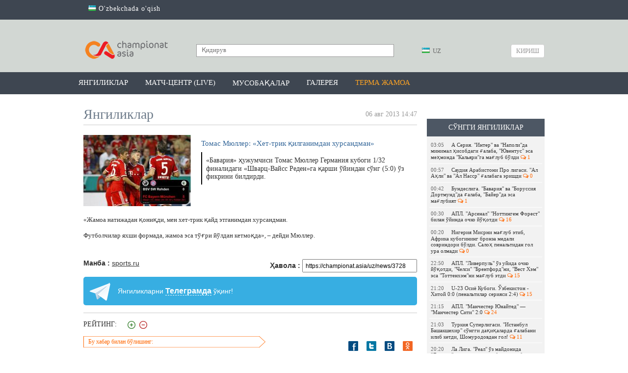

--- FILE ---
content_type: text/html; charset=UTF-8
request_url: https://championat.asia/news/tomas-myuller-xet-trik-qilganimdan-xursandman
body_size: 50650
content:
<!DOCTYPE html>
<html lang="uz">
<head>
        <!-- Google Tag Manager -->
    <script>(function (w, d, s, l, i) {
            w[l] = w[l] || [];
            w[l].push({
                'gtm.start':
                    new Date().getTime(), event: 'gtm.js'
            });
            var f = d.getElementsByTagName(s)[0],
                j = d.createElement(s), dl = l != 'dataLayer' ? '&l=' + l : '';
            j.async = true;
            j.src =
                'https://www.googletagmanager.com/gtm.js?id=' + i + dl;
            f.parentNode.insertBefore(j, f);
        })(window, document, 'script', 'dataLayer', 'GTM-MK95GGN');</script>
    <!-- End Google Tag Manager -->

    <meta charset="UTF-8"/>

    <meta name="csrf-param" content="_csrf">
    <meta name="csrf-token" content="PaL4Hdr-8pm-1ejoP-Hz4MwVolfuSzSTSpES6-wq7eVu2554iIiz_oabuYNepoqWvmfID4kza9US2z_Y1GPbrA==">
    <title>Томас Мюллер: «Хет-трик қилганимдан хурсандман» / CHAMPIONAT.asia</title>
    <meta property="og:type" content="article">
<meta property="og:image" content="https://championat.asia/upload/storage/95176_680.jpg">
<meta property="og:url" content="https://championat.asia/uz/news/tomas-myuller-xet-trik-qilganimdan-xursandman">
<meta property="og:title" content="Томас Мюллер: «Хет-трик қилганимдан хурсандман»">
<meta property="og:description" content="«Бавария» ҳужумчиси Томас Мюллер Германия кубоги 1/32 финалидаги «Шварц-Вайсс Реден»га қарши ўйиндан сўнг (5:0) ўз фикрини билдирди.">
<meta property="og:image:width" content="680">
<meta property="og:image:height" content="449">
<meta name="description" content="Championat.asia – энг сўнгги футбол янгиликлари, видео, фото. Марказий Осиё чемпионатлари - Ўзбекистон, Тожикистон, Қирғизистон, Қозоғистон. Жаҳон, Европа, Осиё чемпионатлари ва бошқа мусобақалар. Ўйинлар тақвими, ўйинлар шарҳи ва мусобақа жадваллари. Ўйинлардан онлайн трансляциялар, миш-мишлар, трансферлар, ўйинлар тақвими, футболчилар ҳақида маълумот, таҳлил, спортчилар интервьюси, статистика.">
<meta property="og:site_name" content="CHAMPIONAT.asia">
<link href="https://plus.google.com/+championatasianews/posts" rel="publisher">
<link href="https://championat.asia/m/" rel="alternate" media="only screen and (max-width: 640px)">
<link href="https://championat.asia/uz/" rel="alternate" hreflang="uz">
<link href="/compiled-assets/all-7ad44aeb8b67be97108a879a0f709e06.css" rel="stylesheet">
<script>
    function GoogleEvent(category, action)
        {
            if( !category || !action )
                return false;

            ga('send', 'event', category, action);
        }
        </script>
    <link rel="icon" href="/favicon.ico">
    <meta name="google-site-verification" content="CLEMWehT3JyDdapRcQqZ3eaPusBJHAYsSVEWp6nKjZE"/>
    <meta name="yandex-verification" content="512c741e6fe08bcd"/>
    <meta name="yandex-verification" content="6955cef23a06f828"/>
    <meta name="propeller" content="6c11e06bcfcb132bb3aece29fc039c8f"/>

    <script type="application/ld+json">
        {
            "@context": "http://schema.org",
            "@type": "WebSite",
            "url": "https://championat.asia/",
            "potentialAction": {
                "@type": "SearchAction",
                "target": "https://championat.asia/news/search?q={search_term_string}",
                "query-input": "required name=search_term_string"
            }
        }
    </script>

    <meta name="keywords"
          content="спорт, sport, uzbekistan, football, chempionat, osiyo, ўзбек, ўзбекистон, футбол, Олимпиада, янгиликлар,узбек, футбол, футбол 2018, офутбол лига, футбол уз, футбол 2019, футбол хабарлари, футбол янгиликлари, футбол узбекистан, осиёчемпионати, уфф, пахтакор, бунёдкор, нефтчи, насаф,агмк,гол, кубок азии по футболу 2019, asiancup 2019, навбахор, андижон, локомотив, чемпион, туры, олий лига, биринчи лига, uffuz,  futboluz, stadionuz, stduz, uff, million 2018, milyon, миллион, championatasia, kunuz, chempionatuz, championatuz, asiauz, wwwasiauz, wwwchampionat, pfl, wwwchempionat, wwwchampionatuz, asia m, wwwuz, m championat, olamsport, ўzbek, Olimpiada, yangiliklar, uzbek, futbol 2018, futbolliga, futboluz, futbol 2019, futbolxabarlari, futbolyangiliklari, futboluzbekistan, osiyochempionati, paxtakor, bunyodkor, neftchi, nasaf, osiekubogi, osiekubogi 2019, navbaxor, andijon, lokomotiv, agmk, chempion, turi, oliyliga, birinchiliga, gollar, gol, турнирная таблица, жадвал,jadval, апл, apl, ла лига, laliga, рпл, матч тв, чемпионат англия, турнирный таблица, чемпион лига, футбол куличка, soccer's, soccer,"/>

            <link rel="alternate" href="https://championat.asia/en/uzb/news/tomas-myuller-xet-trik-qilganimdan-xursandman"
              hreflang="en"/>
                <link rel="alternate" href="https://championat.asia/ru/uzb/news/tomas-myuller-xet-trik-qilganimdan-xursandman"
              hreflang="ru"/>
                <link rel="alternate" href="https://championat.asia/uz/uzb/news/tomas-myuller-xet-trik-qilganimdan-xursandman"
              hreflang="uz"/>
        <script async src="https://yastatic.net/pcode/adfox/header-bidding.js"></script>
<script>
var adfoxBiddersMap = {
    "myTarget": "882791"
};
var adUnits = [{
        "code": "adfox_155196213057714940",
        "bids": [
            {
                "bidder": "myTarget",
                "params": {
                    "placementId": "409992"
                }
            }
        ]
    },{
        "code": "adfox_155118474088884696",
        "bids": [
            {
                "bidder": "myTarget",
                "params": {
                    "placementId": "410011"
                }
            }
        ]
    },{
        "code": "adfox_155066308615569900",
        "bids": [
            {
                "bidder": "myTarget",
                "params": {
                    "placementId": "1043060"
                }
            }
        ]
    },{
        "code": "adfox_155118347322736563",
        "bids": [
            {
                "bidder": "myTarget",
                "params": {
                    "placementId": "1043058"
                }
            }
        ]
    }];
var userTimeout = 600;
window.YaHeaderBiddingSettings = {
    biddersMap: adfoxBiddersMap,
    adUnits: adUnits,
    timeout: userTimeout
};
</script>
<script async src="https://yastatic.net/pcode/adfox/loader.js" crossorigin="anonymous"></script>



    
    <!-- Yandex.RTB -->
    <script>window.yaContextCb = window.yaContextCb || []</script>
    <script src="https://yandex.ru/ads/system/context.js" async></script>
</head>
<body class="alternative">
<!-- Google Tag Manager (noscript) -->
<noscript>
    <iframe src="https://www.googletagmanager.com/ns.html?id=GTM-MK95GGN"
            height="0" width="0" style="display:none;visibility:hidden"></iframe>
</noscript>
<!-- End Google Tag Manager (noscript) -->
<!-- Start Alexa Certify Javascript -->
<script type="text/javascript">
    _atrk_opts = {atrk_acct: "K0YYo1IWx8106C", domain: "championat.asia", dynamic: true};
    (function () {
        var as = document.createElement('script');
        as.type = 'text/javascript';
        as.async = true;
        as.src = "https://d31qbv1cthcecs.cloudfront.net/atrk.js";
        var s = document.getElementsByTagName('script')[0];
        s.parentNode.insertBefore(as, s);
    })();
</script>
<noscript><img src="https://d5nxst8fruw4z.cloudfront.net/atrk.gif?account=K0YYo1IWx8106C" style="display:none"
               height="1" width="1" alt=""/></noscript>
<!-- End Alexa Certify Javascript -->
<script>
    window.fbAsyncInit = function () {
        FB.init({
            appId: '850067111752390',
            autoLogAppEvents: true,
            xfbml: true,
            version: 'v19.0'
        });
        FB.AppEvents.logPageView();
        FB.AppEvents.logEvent("view-web");
    };
</script>
<script async defer crossorigin="anonymous"
        src="https://connect.facebook.net/uz_UZ/sdk.js"></script>
    <!-- Facebook Pixel Code -->
    <script>
        !function (f, b, e, v, n, t, s) {
            if (f.fbq) return;
            n = f.fbq = function () {
                n.callMethod ?
                    n.callMethod.apply(n, arguments) : n.queue.push(arguments)
            };
            if (!f._fbq) f._fbq = n;
            n.push = n;
            n.loaded = !0;
            n.version = '2.0';
            n.queue = [];
            t = b.createElement(e);
            t.async = !0;
            t.src = v;
            s = b.getElementsByTagName(e)[0];
            s.parentNode.insertBefore(t, s)
        }(window, document, 'script',
            'https://connect.facebook.net/en_US/fbevents.js');
        fbq('init', '1386515404699204');
        fbq('track', 'PageView');
    </script>
    <noscript>
        <img height="1" width="1"
             src="https://www.facebook.com/tr?id=1386515404699204&ev=PageView
&noscript=1"/>
    </noscript>
    <!-- End Facebook Pixel Code -->
    <div class="page ">
        <div class="countrySwitch">
	<div class="inner">
        <ul><li><a href="/uz/language/oz"><span class="language-sprite-uz"></span> O'zbekchada o'qish</a></li></ul>	</div>
</div>    <header>
        <div class="inner">
        <div class="banner-top">
            <!--AdFox START-->
<!--archie-->
<!--Площадка: CA desktop / * / *-->
<!--Тип баннера: Desktop / Шапка, 960х150-->
<!--Расположение: <верх страницы>-->
<div id="adfox_155066308615569900"></div>

<script>
    (function(w, n) {
    w[n] = w[n] || [];
    w[n].push({
        ownerId: 276064,
        containerId: 'adfox_155066308615569900',
        params: {
            pp: 'g',
            ps: 'dbli',
            p2: 'gguo'
        }
    });
})(window, 'adfoxAsyncParams');
</script>        </div>
        <div class="head-blocks">
            <a class="ca-logo" href="/uz" title="Championat.asia">
                <img src="/image/main/ca-logo.png" title="Championat.asia" alt="Championat.asia – футбол оламидаги энг сўнгги ва сара янгиликлар"/>
            </a>

            <form class="search" action="/uz/news/search" method="get">
                <input type="text" name="q" placeholder="Қидирув" value=""/>
                <button type="submit"></button>
            </form>

            <div class="language-switch">
	<div class="language-inner">
		<a href="javascript:;"
		   class="language-current"><span class="language-sprite-uz"></span>			&nbsp;UZ</a>

		<div class="language-dropdown">
			<ul>
				<li class="inactive"><a href="javascript:;"
				                        class="language-close"><span class="language-sprite-uz"></span>						&nbsp;UZ					</a></li>
				<li class="separator">Тилни танланг</li>

                <li><span class="language-sprite-oz"></span>&nbsp;<a href="/uz/language/oz">Ozbek</a></li>			</ul>
		</div>
	</div>
</div>            <a class="login-popup fancybox fancybox.ajax" href="/uz/login">Кириш</a>        </div>
    </div>
</header>
<div class="header-menu-container">
    <div class="header-menu">
        <div class="inner">
            <ul><li><a href="/uz">Янгиликлар</a></li>
<li><a href="/uz/game-center/calendar">Матч-центр (LIVE)</a></li>
<li class="dropdown-types"><a href="javascript:;">Мусобақалар</a></li>
<li><a href="/uz/photos">Галерея</a></li>
<li><a style="color: #ffa423" href="/uz/news/search?q=%D0%8E%D0%B7%D0%B1%D0%B5%D0%BA%D0%B8%D1%81%D1%82%D0%BE%D0%BD+%D0%9C%D0%A2%D0%96&amp;tags=1">Терма жамоа</a></li></ul>        </div>
    </div>
    <div class="dropdown-types-menu">
        <div class="dropdown-types-inner">
            <ul class="dropdown-types-list"><li><a href="/uz/game-center/country/2426"><span class="flag flag-cs1000001" title="cs1000001"></span> Ўзбекистон</a></li>
<li><a href="/uz/game-center/country/227"><span class="flag flag-ep22" title="ep22"></span> Россия</a></li>
<li><a href="/uz/game-center/country/99474"><span class="flag flag-ep11" title="ep11"></span> Халқаро</a></li></ul><ul class="dropdown-types-list"><li><a href="/uz/game-center/country/462"><span class="flag flag-ep2" title="ep2"></span> Англия</a></li>
<li><a href="/uz/game-center/country/11"><span class="flag flag-ep3" title="ep3"></span> Германия</a></li>
<li><a href="/uz/game-center/country/32"><span class="flag flag-ep8" title="ep8"></span> Испания</a></li></ul><ul class="dropdown-types-list"><li><a href="/uz/game-center/country/251"><span class="flag flag-ep4" title="ep4"></span> Италия</a></li>
<li><a href="/uz/game-center/country/17"><span class="flag flag-ep5" title="ep5"></span> Франция</a></li>
<li><a href="/uz/game-center">Бошқалар &rarr;</a></li></ul>        </div>
    </div>
</div>
<div style="padding-top: 10px; text-align: center">
<div style="max-width: 960px; margin: 0 auto">
<!--AdFox START-->
<!--archie-->
<!--Площадка: CA desktop / * / *-->
<!--Тип баннера: Desktop / Сверху, 960x100-->
<!--Расположение: <верх страницы>-->
<div id="adfox_155118347322736563"></div>

<script>
     (function(w, n) {
    w[n] = w[n] || [];
    w[n].push({
        ownerId: 276064,
        containerId: 'adfox_155118347322736563',
        params: {
            pp: 'g',
            ps: 'dbli',
            p2: 'ggup'
        }
    });
})(window, 'adfoxAsyncParams');
</script>
</div>
</div>    <div class="inner">
        <div itemscope itemtype="http://schema.org/Article" class="content">
	<div class="right-panel">
        <div style="padding-top:10px">

<!--AdFox START-->
<!--archie-->
<!--Площадка: CA desktop / * / *-->
<!--Тип баннера: Desktop / Справа, 240x400-->
<!--Расположение: <середина страницы>-->
<div id="adfox_155196213057714940"></div>
<script>
    (function(w, n) {
    w[n] = w[n] || [];
    w[n].push({
        ownerId: 276064,
        containerId: 'adfox_155196213057714940',
        params: {
            pp: 'h',
            ps: 'dbli',
            p2: 'gguq'
        }
    });
})(window, 'adfoxAsyncParams');
</script>
</div>	        <div style="height: 10px"></div>
                <div class="team-news latest-news">
    <p class="widget-head">Сўнгги янгиликлар</p>
    <div class="widget-list">
        <div class="inside"><a class="news-mini " href="/uz/news/a-seriya-inter-va-napolida-minimal-hisobdagi-galaba-yuventus-esa-mehmonda-kalyariga-maglub-boldi">
    <span class="time">03:05</span>А Серия. &quot;Интер&quot; ва &quot;Наполи&quot;да минимал ҳисобдаги ғалаба, &quot;Ювентус&quot; эса меҳмонда &quot;Кальяри&quot;га мағлуб бўлди&nbsp;<span class="fa fa-comments-o fa-ca-orange">&nbsp;1</span>
</a><a class="news-mini " href="/uz/news/saudiya-arabistoni-pro-ligasi-al-ahli-va-al-nassr-galabaga-erishdi">
    <span class="time">00:57</span>Саудия Арабистони Про лигаси. &quot;Ал Аҳли&quot; ва &quot;Ал Насср&quot; ғалабага эришди&nbsp;<span class="fa fa-comments-o fa-ca-orange">&nbsp;0</span>
</a><a class="news-mini " href="/uz/news/bundesliga-bavariya-va-borussiya-dortmundda-galaba-bayerda-esa-maglubiyat">
    <span class="time">00:42</span>Бундеслига. &quot;Бавария&quot; ва &quot;Боруссия Дортмунд&quot;да ғалаба, &quot;Байер&quot;да эса мағлубият&nbsp;<span class="fa fa-comments-o fa-ca-orange">&nbsp;1</span>
</a><a class="news-mini " href="/uz/news/nottingem-forest-arsenal-tarkiblar-malum">
    <span class="time">00:30</span>АПЛ. &quot;Арсенал&quot; &quot;Ноттингем Форест&quot; билан ўйинда очко йўқотди&nbsp;<span class="fa fa-comments-o fa-ca-orange">&nbsp;16</span>
</a><a class="news-mini " href="/uz/news/nigeriya-misrni-maglub-etib-afrika-kubogining-bronza-medali-sovrindori-boldi-saloh-penaltidan-gol-ura-olmadi">
    <span class="time">00:20</span>Нигерия Мисрни мағлуб этиб, Африка кубогининг бронза медали совриндори бўлди. Салоҳ пенальтидан гол ура олмади&nbsp;<span class="fa fa-comments-o fa-ca-orange">&nbsp;0</span>
</a><a class="news-mini " href="/uz/news/apl-chelsi-liverpul-va-tottenxem-ishtirokidagi-oyinlar-uchun-tarkiblar-malum">
    <span class="time">22:50</span>АПЛ. &quot;Ливерпуль&quot; ўз уйида очко йўқотди, &quot;Челси&quot; &quot;Брентфорд&quot;ни, &quot;Вест Хэм&quot; эса &quot;Тоттенхэм&quot;ни мағлуб этди&nbsp;<span class="fa fa-comments-o fa-ca-orange">&nbsp;15</span>
</a><a class="news-mini " href="/uz/news/u-23-osiyo-kubogi-ozbekiston-xitoy-00-penaltila-24">
    <span class="time">21:20</span>U-23 Осиё Кубоги. Ўзбекистон - Хитой 0:0 (пенальтилар серияси 2:4)&nbsp;<span class="fa fa-comments-o fa-ca-orange">&nbsp;15</span>
</a><a class="news-mini " href="/uz/news/manchester-yunayted-manchester-siti-tarkiblar-malum-2">
    <span class="time">21:15</span>АПЛ. &quot;Манчестер Юнайтед&quot; — &quot;Манчестер Сити&quot; 2:0&nbsp;<span class="fa fa-comments-o fa-ca-orange">&nbsp;24</span>
</a><a class="news-mini " href="/uz/news/istanbul-bashakshexir-fatih-karagyumryuk">
    <span class="time">21:03</span>Туркия Суперлигаси. &quot;Истанбул Башакшехир&quot; сўнгги дақиқаларда ғалабани илиб кетди, Шомуродовдан гол!&nbsp;<span class="fa fa-comments-o fa-ca-orange">&nbsp;11</span>
</a><a class="news-mini " href="/uz/news/real-levante-tarkiblar-malum-3">
    <span class="time">20:20</span>Ла Лига. &quot;Реал&quot; ўз майдонида &quot;Леванте&quot;ни ишончли ҳисобда мағлуб этди&nbsp;<span class="fa fa-comments-o fa-ca-orange">&nbsp;61</span>
</a><a class="news-mini " href="/uz/news/apl-manchester-yunayted-manchester-siti-00-matnli-translyaciya-2">
    <span class="time">19:25</span>Идеал дебют: Кэррикнинг илк ўйинида &quot;Манчестер Юнайтед&quot; &quot;Манчестер Сити&quot;га ҳеч қандай имконият қолдирмади&nbsp;<span class="fa fa-comments-o fa-ca-orange">&nbsp;60</span>
</a><a class="news-mini " href="/uz/news/u-23-osiyo-kubogi-ozbekiston-u-23-xitoy-u-23-tarkiblar-malum">
    <span class="time">19:17</span>U-23 Осиё Кубоги. Ўзбекистон U-23 терма жамоаси пенальтилар сериясида Хитойдан енгилди ва мусобақа билан хайрлашди&nbsp;<span class="fa fa-comments-o fa-ca-orange">&nbsp;222</span>
</a><a class="news-mini " href="/uz/news/squawkacom-tahlili-abduqodir-husanov-manchester-sitining-xatodan-boshlagan-mustahkam-himoya-qorgoni">
    <span class="time">17:36</span>SQUAWKA.com таҳлили: Абдуқодир Ҳусанов - &quot;Манчестер Сити&quot;нинг хатодан бошлаган мустаҳкам ҳимоя қўрғони&nbsp;<span class="fa fa-comments-o fa-ca-orange">&nbsp;2</span>
</a><a class="news-mini " href="/uz/news/superligadagi-transferlar-bir-sahifada">
    <span class="time">16:10</span>Суперлигадаги трансферлар бир саҳифада&nbsp;<span class="fa fa-comments-o fa-ca-orange">&nbsp;59</span>
</a><a class="news-mini " href="/uz/news/manchester-siti-jamoa-vingeri-bilan-xayrlashishga-tayyor">
    <span class="time">16:01</span>&quot;Манчестер Сити&quot; жамоа вингери билан хайрлашишга тайёр&nbsp;<span class="fa fa-comments-o fa-ca-orange">&nbsp;0</span>
</a></div>
        <div class="change-team">
            <a href="/uz">яна янгиликлар</a>
        </div>
    </div>
</div>	</div>
	<h2 class="page-title">
		<span class="hide" itemprop="headline">Томас Мюллер: «Хет-трик қилганимдан хурсандман»</span>
		<span class="hide" itemprop="dateModified" content="2015-08-04T11:25:43+05:00"></span>
		<div itemprop="datePublished" content="2013-08-06T14:47:17+05:00"
				class="date-added">06 авг 2013 14:47</div>
        Янгиликлар	</h2>
	<div class="news-list">

		<div class="news-list-item news-view">
			<div class="news-summary-block">
				<a class="hide" itemprop="mainEntityOfPage" href="https://championat.asia/"></a>
				<img src="https://championat.asia/upload/storage/95176_original.jpg" itemprop="image" class="hide" />
				<img src="/upload/storage/95176_220.jpg"/>
				<h1 itemprop="name" class="main-link">Томас Мюллер: «Хет-трик қилганимдан хурсандман»</h1>

                
				<div class="summary" itemprop="articleBody">«Бавария» ҳужумчиси Томас Мюллер Германия кубоги 1/32 финалидаги «Шварц-Вайсс Реден»га қарши ўйиндан сўнг (5:0) ўз фикрини билдирди.</div>
			</div>
			<div
					class="news-description-block"><div class="news-description">
        <div class="details" itemprop="articleBody">
        «Жамоа натижадан қониқди, мен хет-трик қайд этганимдан хурсандман.<br>
<br>
Футболчилар яхши формада, жамоа эса тўғри йўлдан кетмоқда», – дейди Мюллер.    </div>
        <div class="source-link">
        <div class="link">
            Ҳавола            : <input type="text" name="x-link" value="https://championat.asia/uz/news/3728" readonly="">        </div>
                    <div class="source">Манба                : <a href="http://sports.ru" rel="nofollow" target="_blank">sports.ru</a></div>
                <div class="telegram-link">Янгиликларни <a href="https://telegram.me/championatasia" target="_blank" onclick="GoogleEvent(&#039;Social&#039;, &#039;Telegram&#039;);">Телеграмда</a> ўқинг!</div>    </div>
    <div class="rating">
    Рейтинг: <span class="error-message hide"></span>
    <span class="count negative"></span>&nbsp;
    <a class="fancybox fancybox.ajax plus" href="/uz/login" title="Рейтинг +"></a>&nbsp;
    <a class="fancybox fancybox.ajax minus" href="/uz/login" title="Рейтинг -"></a></div>    <div class="share-box" id="shareBoxWidget0" data-url="https%3A%2F%2Fchampionat.asia%2Fuz%2Fnews%2F3728">
    <div class="buttons">
                        <span class="facebook">
                    <a class="facebook" href="https://www.facebook.com/sharer.php?u=https%3A%2F%2Fchampionat.asia%2Fuz%2Fnews%2F3728&amp;t=%D0%A2%D0%BE%D0%BC%D0%B0%D1%81+%D0%9C%D1%8E%D0%BB%D0%BB%D0%B5%D1%80%3A+%C2%AB%D0%A5%D0%B5%D1%82-%D1%82%D1%80%D0%B8%D0%BA+%D2%9B%D0%B8%D0%BB%D0%B3%D0%B0%D0%BD%D0%B8%D0%BC%D0%B4%D0%B0%D0%BD+%D1%85%D1%83%D1%80%D1%81%D0%B0%D0%BD%D0%B4%D0%BC%D0%B0%D0%BD%C2%BB" title="Facebook бўлишиш" target="_blank"></a>&nbsp;&nbsp;&nbsp;
                </span>
                            <span class="twitter">
                    <a class="twitter" href="http://twitter.com/intent/tweet?url=https%3A%2F%2Fchampionat.asia%2Fuz%2Fnews%2F3728&amp;text=%D0%A2%D0%BE%D0%BC%D0%B0%D1%81+%D0%9C%D1%8E%D0%BB%D0%BB%D0%B5%D1%80%3A+%C2%AB%D0%A5%D0%B5%D1%82-%D1%82%D1%80%D0%B8%D0%BA+%D2%9B%D0%B8%D0%BB%D0%B3%D0%B0%D0%BD%D0%B8%D0%BC%D0%B4%D0%B0%D0%BD+%D1%85%D1%83%D1%80%D1%81%D0%B0%D0%BD%D0%B4%D0%BC%D0%B0%D0%BD%C2%BB" title="Twitter да чоп этиш" target="_blank"></a>&nbsp;&nbsp;&nbsp;
                </span>
                            <span class="vkontakte">
                    <a class="vkontakte" href="http://vkontakte.ru/share.php?url=https%3A%2F%2Fchampionat.asia%2Fuz%2Fnews%2F3728" title="Вконтакте да бўлишиш" target="_blank"></a>&nbsp;&nbsp;&nbsp;
                </span>
                            <span class="odnoklassniki">
                    <a class="odnoklassniki" href="http://odnoklassniki.ru/dk?st.cmd=addShare&amp;st._surl=https%3A%2F%2Fchampionat.asia%2Fuz%2Fnews%2F3728&amp;title=%D0%A2%D0%BE%D0%BC%D0%B0%D1%81+%D0%9C%D1%8E%D0%BB%D0%BB%D0%B5%D1%80%3A+%C2%AB%D0%A5%D0%B5%D1%82-%D1%82%D1%80%D0%B8%D0%BA+%D2%9B%D0%B8%D0%BB%D0%B3%D0%B0%D0%BD%D0%B8%D0%BC%D0%B4%D0%B0%D0%BD+%D1%85%D1%83%D1%80%D1%81%D0%B0%D0%BD%D0%B4%D0%BC%D0%B0%D0%BD%C2%BB" title="Одноклассники да бўлишиш" target="_blank"></a>&nbsp;&nbsp;&nbsp;
                </span>
                </div>
    <div class="notice">
        Бу хабар билан бўлишинг:    </div>
</div>            <div style="padding-bottom: 20px">
<!--AdFox START-->
<!--archie-->
<!--Площадка: CA desktop / * / *-->
<!--Тип баннера: Desktop / Внутри новости-->
<!--Расположение: <середина страницы>-->
<div id="adfox_155118474088884696"></div>

<script>
    (function(w, n) {
    w[n] = w[n] || [];
    w[n].push({
        ownerId: 276064,
        containerId: 'adfox_155118474088884696',
        params: {
            pp: 'h',
            ps: 'dbli',
            p2: 'gguu'
        }
    });
})(window, 'adfoxAsyncParams');
</script>
</div>            <div class="comments-ajax-content">
        <div class="comments" data-page="1" data-sort="rating" data-sortparam=""
         data-lastitem="" data-item="3728"
         data-type="news">
        <p
            class="block-head">Фикрлар</p>        <div class="comments-list">
    <div class="no-comments sign-in-notice">
    Фикр қолдириш ва уларни ўқиш учун <a class="fancybox fancybox.ajax" href="/uz/login">авторизациядан</a> ўтинг</div><div class="comment-switch hide">
    <a class="to-rating active" href="javascript:;" data-chat="0" data-type="rating" data-item="3728" data-itemtype="news">Энг яхшилар</a>    <a class="to-latest" href="javascript:;" data-chat="0" data-type="latest" data-item="3728" data-itemtype="news">Охирги</a>    <a class="to-first" href="javascript:;" data-chat="0" data-type="first" data-item="3728" data-itemtype="news">Биринчи</a>    </div></div>    </div>
</div></div></div>
		</div>
		<span class="hide" itemprop="publisher" itemscope itemtype="http://schema.org/Organization">
			<span itemprop="name">championat.asia</span>
			<span itemprop="logo" itemscope itemtype="https://schema.org/ImageObject">
				<img itemprop="url" src="https://championat.asia/image/logo-amp.png" alt="AMP Logo">
                   <meta itemprop="width" content="247">
                   <meta itemprop="height" content="60">
			</span>
		</span>
		<span class="hide" itemprop="author" itemscope itemtype="http://schema.org/Person">
			<span itemprop="name">championat.asia</span>
		</span>
	</div>
    <a class="go-back" href="/uz">&lt;&nbsp;сўнгги янгиликларни кўриш</a></div>    </div>
    <div class="best-weekly">
    <div class="inner">
        <p class="heading">Энг яхшилар</p>

        <div class="list">
                            <div class="news-item">
                    <a href="/uz/news/u-23-osiyo-kubogi-ozbekiston-u-23-xitoy-u-23-tarkiblar-malum">
                    <img src="/upload/storage/843144_220.jpg" alt="U-23 Осиё Кубоги. Ўзбекистон U-23 терма жамоаси пенальтилар сериясида Хитойдан енгилди ва мусобақа билан хайрлашди"/>
                    U-23 Осиё Кубоги. Ўзбекистон U-23 терма жамоаси пенальтилар сериясида Хитойдан енгилди ва мусобақа билан хайрлашди</a>
                </div>
                            <div class="news-item">
                    <a href="/uz/news/ispaniya-kubogi-albasete-real-madrid-boshlangich-tarkiblar-malum">
                    <img src="/upload/storage/842939_220.jpg" alt="&quot;Реал&quot; Арбелоанинг дебютида Сегунда клубига мағлуб бўлиб, Испания кубоги билан хайрлашди!"/>
                    &quot;Реал&quot; Арбелоанинг дебютида Сегунда клубига мағлуб бўлиб, Испания кубоги билан хайрлашди!</a>
                </div>
                            <div class="news-item">
                    <a href="/uz/news/apl-manchester-yunayted-manchester-siti-00-matnli-translyaciya-2">
                    <img src="/upload/storage/843145_220.jpg" alt="Идеал дебют: Кэррикнинг илк ўйинида &quot;Манчестер Юнайтед&quot; &quot;Манчестер Сити&quot;га ҳеч қандай имконият қолдирмади"/>
                    Идеал дебют: Кэррикнинг илк ўйинида &quot;Манчестер Юнайтед&quot; &quot;Манчестер Сити&quot;га ҳеч қандай имконият қолдирмади</a>
                </div>
                            <div class="news-item">
                    <a href="/uz/news/real-levante-tarkiblar-malum-3">
                    <img src="/upload/storage/843146_220.jpg" alt="Ла Лига. &quot;Реал&quot; ўз майдонида &quot;Леванте&quot;ни ишончли ҳисобда мағлуб этди"/>
                    Ла Лига. &quot;Реал&quot; ўз майдонида &quot;Леванте&quot;ни ишончли ҳисобда мағлуб этди</a>
                </div>
                    </div>
    </div>
</div>    <div class="footer-guard"></div>
</div>
<div class="footer">
        <div class="inner">
        <span class="agerestrict" title="16+ rated contents"></span>
        <div class="social-networks">
            <div class="text">Биз ижтимоий тармоқларда::</div>
                <div class="links" style="padding-top:8px">
                    <a class="telegram" href="https://telegram.me/championatasia" rel="nofollow" target="_blank"><span class="fa fa-telegram fa-3x"></span><br/>Telegram</a>                    <a class="facebook" href="https://www.facebook.com/championat.asia" rel="nofollow" target="_blank"><span class="fa fa-facebook fa-3x"></span><br/>Facebook</a>                    <a class="twitter" href="https://twitter.com/championatasia" rel="nofollow" target="_blank"><span class="fa fa-twitter fa-3x"></span><br/>Twitter</a>                                        <a href="https://www.youtube.com/channel/UCZM-BXS5DOWUWDDwoS22_qw" rel="nofollow" target="_blank"><span class="fa fa-youtube-play fa-3x" style="color: #ff0000"></span><br/>YouTube</a>                    <a class="instagram" href="https://www.instagram.com/championat.asia/" rel="nofollow" target="_blank"><span class="fa fa-instagram fa-3x"></span><br/>Instagram</a>                </div>
                        </div>
        <div class="copyrights-and-links">
            <div class="copyrights" alt="https://championat.asia">
                CHAMPIONAT.asia                &copy; 2026            </div>
            <div class="links" style="padding-top: 50px">
                <a href="/uz/page/privacy">Privacy Policy</a>                <span class="separator">|</span>
                <a href="/uz/page/terms">Фойдаланувчи шартномаси</a>                <span class="separator">|</span>
                <a href="/uz/page/contacts">Сайтда реклама</a>            </div>
        </div>
    </div>
</div>
<script src="/compiled-assets/all-2013437d89277d36f0720f32851952bd.js"></script>
<script src="/assets/10810fd6/jquery.mousewheel.min.js"></script>
<script>jQuery(function ($) {
shareInit($("#shareBoxWidget0"))
jQuery('a.fancybox').fancybox({"maxWidth":"90%","maxHeight":"90%","playSpeed":7000,"padding":0,"fitToView":false,"autoSize":true,"closeClick":false,"openEffect":"elastic","closeEffect":"elastic","prevEffect":"elastic","nextEffect":"elastic","closeBtn":true,"openOpacity":true});
            $('textarea').autoResize();
            $( document ).ajaxComplete(function() {
                $('textarea').autoResize();
            });

            $('body').on('click', 'a.open-form.active', function(){
                var parent = $(this).parents('.comment-answer-form');
                var form = $('form', parent);
                var textarea = $('textarea', form);
                form.toggle();
                if( textarea.val() == '' )
                    textarea.height(20);
                return false;
            });

            $('body').on('click', 'div.for-comment a.for', function(){
                if( $(this).hasClass('active') ) {
                    $(this).parent().find('.for-comment-text').hide();
                    $(this).removeClass('active');
                } else {
                    $(this).parent().find('.for-comment-text').show();
                    $(this).addClass('active');
                }
                return false;
            });

            $('body').on('click', 'button.send-comment', function(){
                var parent = $(this).parents('form');
                var input = $('textarea', parent);
                if( input.val() != '' )
                {
                    commentSendRequest(input);
                }
                return false;
            });
            $('body').on('keypress', 'form.answer-form textarea', function(e){
                if( !e.ctrlKey && e.keyCode == 13 && $(this).val() != '' )
                {
                    commentSendRequest($(this));
                }
                else if (e.ctrlKey && (e.keyCode == 13 || e.keyCode == 10))
                {
                    var content = this.value;
                    var caret = getCaret(this);
                    this.value = content.substring(0,caret)+
                                 "\n"+content.substring(caret,content.length);
                    e.stopPropagation();
                }
                if( e.keyCode == 13 || e.keyCode == 10 ) {
                    return false;
                }
            });

            function commentSendRequest(input)
		    {
		        var form = input.parent('form');
		        var text = input.val();
		        var parent = input.parents('div.comments');
		        var container = parent.find('div.comments-container');
		        var sort = parent.attr('data-sort');
		        var lastitem = parent.attr('data-lastitem');
		        $('button.send-comment', form).hide();
		        input.attr('disabled', 'disabled');
		        $.ajax({
                    type: 'POST',
                    url: form.attr('action'),
                    data: { text: text, last: lastitem, sort: sort, _csrf: 'PaL4Hdr-8pm-1ejoP-Hz4MwVolfuSzSTSpES6-wq7eVu2554iIiz_oabuYNepoqWvmfID4kza9US2z_Y1GPbrA==' },
                    dataType: 'json',
                    complete: function() {
                        input.removeAttr('disabled');
                        $('button.send-comment', form).show();
                    },
                    error: function(e){
                        alert('ERROR');
                    },
                    success: function(data){
                        if( data.status == 'append' )
                        {
                            container.prepend(data.html);
                            input.val('');
                            input.parent().hide();
                            var counter = parent.find('span.sizeTotal');
                            counter.html(parseInt(counter.html())+1);
                        }
                        if( data.status == 'ok' )
                        {
                            parent.find('div.comment-switch').show();
                            parent.find('div.comment-switch').find('a.to-latest').click();
                        }
                        if( data.status == 'ok' || data.status == 'append' ) {
                            $('textarea.update-counter').attr('placeholder', data.left);
                        }
                        if( data.status == 'alert' ) {
                            alert(data.message);
                        }
                        if( data.status == 'setphone' ) {
                            $('#set-phone').click();
                        }
                        if( data.status == 'limit' ) {
                            $('#buy-limit').click();
                        }
                    }
                });
		        return false;
		    }

            function getCaret(el) {
              if (el.selectionStart) {
                 return el.selectionStart;
              } else if (document.selection) {
                 el.focus();

               var r = document.selection.createRange();
               if (r == null) {
                return 0;
               }

                var re = el.createTextRange(),
                rc = re.duplicate();
                re.moveToBookmark(r.getBookmark());
                rc.setEndPoint('EndToStart', re);

                return rc.text.length;
              }
              return 0;
            }            $('body').on('click', 'div.comment-switch a', function(){
                var ele = $(this);
                var parent = $(this).parents('div.comment-switch');
                var ajaxContainer = ele.parents('div.comments-ajax-content');
                var type = ele.attr('data-type');
                var item = ele.attr('data-item');
                var itemtype = ele.attr('data-itemtype');
                var chat = ele.attr('data-chat');

                $.ajax({
                    type: 'GET',
                    url: '/uz/news/list-comments',
                    data: {id: item, type: itemtype, sort: type, asChat: chat},
                    success: function(data){
                        //FB.AppEvents.logEvent("comments-sort-by-" + type);
                        if( !ajaxContainer.length )
                            ajaxContainer = $('#ajax-container');
                        ajaxContainer.html(data);
                        var target = ajaxContainer.find('div.comments-list');
                        //var target = $('div.comment-item', parent).last();
                        //$("html, body").animate({ scrollTop: target.offset().top - ($(window).height()-target.outerHeight())}, 1000);
                    },
                    dataType: 'html',
                    //complete: function(){}
                });
                
                return false;
            });

            $('body').on('click', 'a.show-previous', function(){
                var ele = $(this);
                var parent = $(this).parents('div.comments');
                var sort = parent.attr('data-sort');
                var page = parent.attr('data-page');
                var sortparam = parent.attr('data-sortparam');
                var type = parent.attr('data-type');
                var item = parent.attr('data-item');

                ele.addClass('loading-right');

                $.ajax({
                    type: 'GET',
                    url: '/uz/news/comments-load-list',
                    data: { action: 'load', type: type, item: item, sort: sort, page: page, sortparam: sortparam },
                    dataType: 'json',
                    error: function(e){
                        alert('ERROR');
                    },
                    success: function(data){
                        //FB.AppEvents.logEvent("comments-show-prev-" + sort);
                        if( data.status == 'ok' ) {
                            $('.comments-container', parent).append(data.html);
                            if( !data.hasMore ) {
                                $('.comments-stats', parent).hide();
                            } else {
                                parent.attr('data-page', data.nextPage);
                                var count = parseInt($('.sizeCounter', parent).html());
                                $('.sizeCounter', parent).html(count + data.count);
                                parent.attr('data-sortparam', data.sortparam);
                            }
                        }
                    },
                    complete: function(){ ele.removeClass('loading-right'); }
                });
                
                return false;
            });    $(document).on('click', 'a.complaints.dropdown', function(){
        var ele = $(this);
        var itemId = ele.attr('data-id');
        var position = ele.position();
        var dropdown = $('div#complaints-drop');
        dropdown.attr('data-item', itemId);
        dropdown.css({ top: position.top, left: position.left + ele.width() - dropdown.width()}).show();
        return false;
    });

    $(document).on('click', 'a.send-complaint', function(){
        var ele = $(this);
        var itemType = ele.attr('data-type');
        var itemId = $('#complaints-drop').attr('data-item');
        $('div.complain-answer', $('#caf-' + itemId)).hide();

        $.ajax({
            type: 'POST',
            url: '/uz/complaint/send',
            data: {id: itemId, type: itemType},
            success: function(data){
                if( data.status == 'ok' ) {
                    $('div.complain-answer', $('#caf-' + itemId)).show();
                }
            },
            error: function(){
                alert('error');
            },
            dataType: 'json',
            complete: function(){
                $('#complaints-drop').hide();
            }
        });
        return false;
    });

    $(document).on('mouseleave', 'div.complaints-list', function(){ $(this).hide(); });

    $(document).on('click', 'a.unhide-comment', function(){
        var parent = $(this).parents('div.show-comment');
        $('div.hidden-comment', parent).show();
        $('div.unhide-tools').hide();
        return false;
    });
                $('body').on('click', 'div.rating a.active', function(){
                    var ele = $(this);
                    var parent = ele.parent();
                    var type = ele.attr('data-type');
                    var itemtype = ele.attr('data-itemtype');
                    var id = ele.attr('data-item');

                    $.ajax({
                        type: 'GET',
                        url: '/uz/news/rating',
                        data: { action: type, type: itemtype, id: id },
                        dataType: 'json',
                        error: function(e){
                            alert('ERROR');
                        },
                        success: function(data){
                            if( data.status == 'ok' ) {
                                $('span.count', parent).removeClass('negative positive').addClass(data.class).html(data.rating);
                            } else if( data.status == 'error' ) {
                                $('span.error-message', parent).html(data.message).show().fadeOut(2000);
                            }
                        }
                    });
                    return false;
                });
            $('body').on('click', 'div.link input', function(){
               $(this).select();
            });
                $('body').on('click', 'div.news-list a.load-item', function(){
                    var ele = $(this);
                    var parent = ele.parents('div.news-list-item');
                    if( ele.hasClass('active') ) {
                        parent.find('div.news-description-block').hide();
                        ele.removeClass('active').html('янгиликни кўрсатиш');
                    } else if( ele.hasClass('loaded') ) {
                        parent.find('div.news-description-block').show();
                        ele.addClass('active').html('янгиликни яшириш');
                    } else {
                        var item = ele.attr('data-item');

                        ele.addClass('loading-right');

                        $.ajax({
                            type: 'GET',
                            url: '/uz/news/details',
                            data: {id: item },
                            success: function(data){
                                
                                parent.find('div.news-description-block').html(data).show();
                                ele.addClass('active').addClass('loaded').html('янгиликни яшириш');
                                shareInit(parent);

                                GoogleEvent('News', 'load-description');
                            },
                            dataType: 'html',
                            complete: function(){ele.removeClass('loading-right');}
                        });
                    }
                    return false;
                });
        $('body').on('click', 'input.checkAll', function(){
            var ele = $(this);
            var type = ele.attr('data-type');
            var parent = ele.parents('div.settings-group');
            ele.attr('checked', 'checked');
            $('input.' + type, parent).removeAttr('checked');
        });

        $('body').on('click', 'input.unCheckAll', function(){
            var ele = $(this);
            var parent = ele.parents('div.settings-group');
            $('input.checkAll', parent).removeAttr('checked');
        });

        function applyTips()
        {
            $('span.tip').each(function() {
                if( !$(this).is('[aria-describedby]') )
                 $(this).qtip({
                     content: {
                         text: $(this).next('.tiptext')
                     }
                 });
            });
        }

        applyTips();

        $( document ).ajaxComplete(function() {
          applyTips();
          $.fancybox.update();
        });

        var hash = window.location.hash.substring(1);
        if( hash && hash == 'login' ) {
            $('a.login-popup').click();
        }
    $('div.slick-slider').slick({
      infinite: true,
      speed: 300,
      slidesToShow: 1,
      slidesToScroll: 1,
      autoplay: true,
      autoplaySpeed: 7000,
      centerMode: false,
      variableWidth: false,
      arrows: false,
      dots: true,
      infinite: true,
      customPaging:function(a,b){return'&bull;'}
    });
                $('a.language-current').click(function(){
                    $(this).next().toggle();
                    return false;
                });
                $('a.language-close').click(function(){
                    $(this).parents('.language-dropdown').hide();
                    return false;
                });
                $('div.language-dropdown').mouseleave(function(){
                    $(this).hide();
                });
    function fixMenu() {
        var ele = $('div.header-menu');
        if ( $(window).scrollTop() > ($('header').height()+$('div.countrySwitch').height())-5 ) {
            ele.addClass('fixed');
            $('.dropdown-types-menu').addClass('fixed');
        }
        else
        {
            ele.removeClass('fixed');
            $('.dropdown-types-menu').removeClass('fixed');
        }
    }
    $(window).scroll(fixMenu);
    fixMenu();

    $('li.dropdown-types a').click(function(){
        $('div.dropdown-types-menu').slideToggle();
        return false;
    });
});</script><div style="height: 0px;display: none;">
	<!-- Yandex.Metrika informer -->
	<a href="https://metrika.yandex.ru/stat/?id=23486011&amp;from=informer"
	   target="_blank" rel="nofollow"><img src="https://informer.yandex.ru/informer/23486011/3_1_FFFFFFFF_EFEFEFFF_0_pageviews"
	                                       style="width:88px; height:31px; border:0;" alt="Яндекс.Метрика" title="Яндекс.Метрика: данные за сегодня (просмотры, визиты и уникальные посетители)" class="ym-advanced-informer" data-cid="23486011" data-lang="ru" /></a>
	<!-- /Yandex.Metrika informer -->

    	    <!-- Yandex.Metrika counter -->
	    <script type="text/javascript" >
		    (function(m,e,t,r,i,k,a){m[i]=m[i]||function(){(m[i].a=m[i].a||[]).push(arguments)};
			    m[i].l=1*new Date();k=e.createElement(t),a=e.getElementsByTagName(t)[0],k.async=1,k.src=r,a.parentNode.insertBefore(k,a)})
		    (window, document, "script", "https://mc.yandex.ru/metrika/tag.js", "ym");

		    ym(54269124, "init", {
			    clickmap:true,
			    trackLinks:true,
			    accurateTrackBounce:true,
			    webvisor:true
		    });
	    </script>
	    <noscript><div><img src="https://mc.yandex.ru/watch/54269124" style="position:absolute; left:-9999px;" alt="" /></div></noscript>
	    <!-- /Yandex.Metrika counter -->
    
	</div>

</body>
</html>
